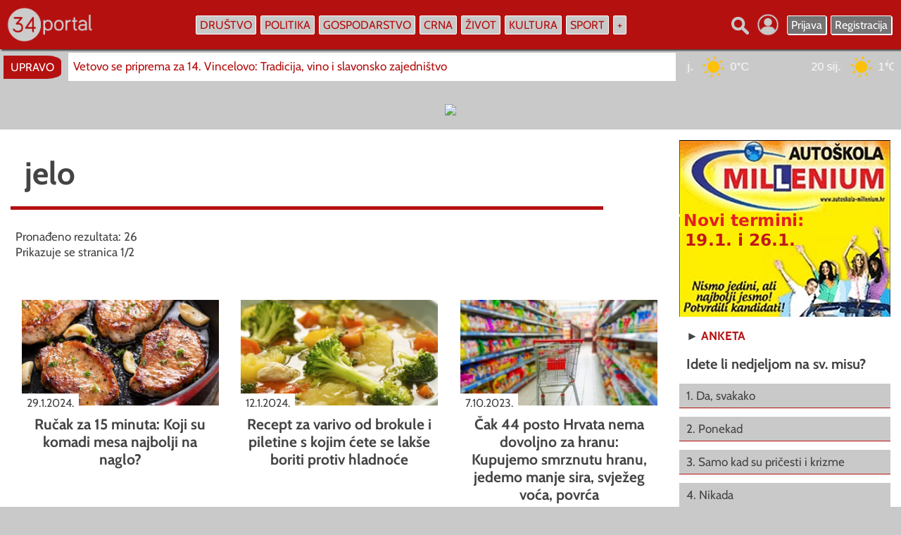

--- FILE ---
content_type: text/html; charset=UTF-8
request_url: https://www.034portal.hr/tagovi/jelo
body_size: 14831
content:
<!DOCTYPE html>
<html lang="hr" />
<HEAD>
<meta charset="utf-8"/>
<meta http-equiv="Content-Type" content="text/html; charset=utf-8" />
<meta http-equiv="content-language" content="HR-hr" />
<META NAME="Description" CONTENT="Požega - portal Požeško-slavonske županije" />
<link rel="canonical" href="https://www.034portal.hr/../tagovi/jelo" />
<META NAME="Keywords"
CONTENT="034 portal, požega, pozega, Požega, Pozega,  034portal, 034,  požeško-slavonska županija, pleternica, pakrac, lipik, kutjevo, hrvatska, , , " />

<meta http-equiv="Content-Style-Type" content="text/css" />
<meta property="og:type" content="website" />
<meta property="og:title" content="jelo" />
<meta property="og:site_name" content="034 portal" />
<meta property="og:locale" content="hr_HR" />
<meta property="og:description" content="Požega - portal Požeško-slavonske županije" />
<meta property="og:url" content="https://www.034portal.hr/../tagovi/jelo" />
<meta property="og:image" content="https://www.034portal.hr/0.jpg" />
<meta property="og:image:type" content="image/jpeg">
<meta property="og:image:alt" content="jelo" />
<meta property="og:image:width" content="660">
<meta property="og:image:height" content="496">
<meta property="fb:pages" content="187512074622438" />
<meta property="fb:app_id" content="275922802420520" />

<meta name="twitter:card" content="summary_large_image" />
<meta name="twitter:title" content="jelo" />
<meta name="twitter:description" content="Požega - portal Požeško-slavonske županije" />
<meta property="twitter:image" content="https://www.034portal.hr/0.jpg" />



<title>jelo</title>

<link rel="image_src" href="https://www.034portal.hr/0.jpg" />

<meta name="viewport" content="width=device-width, initial-scale=1.0, user-scalable=1" />



<link rel="preload" href="https://www.034portal.hr/static/logo11.webp" as="image" type="image/webp" crossorigin>

<link rel="preload" href="https://www.034portal.hr/fonts/Cabin-Regular.woff2" as="font" type="font/woff2" crossorigin>
<link rel="preload" href="https://www.034portal.hr/fonts/Cabin-Italic.woff2" as="font" type="font/woff2" crossorigin>
<link rel="preload" href="https://www.034portal.hr/fonts/Cabin-Bold.woff2" as="font" type="font/woff2" crossorigin>
<link rel="preload" href="https://www.034portal.hr/fonts/Cabin-BoldItalic.woff2" as="font" type="font/woff2" crossorigin>



<link rel="apple-touch-icon" sizes="57x57" href="apple-icon-57x57.png">
<link rel="apple-touch-icon" sizes="60x60" href="apple-icon-60x60.png">
<link rel="apple-touch-icon" sizes="72x72" href="apple-icon-72x72.png">
<link rel="apple-touch-icon" sizes="76x76" href="apple-icon-76x76.png">
<link rel="apple-touch-icon" sizes="114x114" href="apple-icon-114x114.png">
<link rel="apple-touch-icon" sizes="120x120" href="apple-icon-120x120.png">
<link rel="apple-touch-icon" sizes="144x144" href="apple-icon-144x144.png">
<link rel="apple-touch-icon" sizes="152x152" href="apple-icon-152x152.png">
<link rel="apple-touch-icon" sizes="180x180" href="apple-icon-180x180.png">
<link rel="icon" type="image/png" sizes="192x192"  href="android-icon-192x192.png">
<link rel="icon" type="image/png" sizes="32x32" href="favicon-32x32.png">
<link rel="icon" type="image/png" sizes="96x96" href="favicon-96x96.png">
<link rel="icon" type="image/png" sizes="16x16" href="favicon-16x16.png">
<link rel="manifest" href="manifest.json">
<meta name="msapplication-TileColor" content="#ffffff">
<meta name="msapplication-TileImage" content="ms-icon-144x144.png">
<meta name="theme-color" content="#ffffff">


<style type="text/css">

@font-face {
  font-family: 'Cabin';
  font-style: normal;
  font-weight: 400;
  src: url('https://www.034portal.hr/fonts/Cabin-Regular.woff2') format('woff2');
  font-display: swap;
}

@font-face {
  font-family: 'Cabin';
  font-style: italic;
  font-weight: 400;
  src: url('https://www.034portal.hr/fonts/Cabin-Italic.woff2') format('woff2');
  font-display: swap;
}

@font-face {
  font-family: 'Cabin';
  font-style: normal;
  font-weight: 700;
  src: url('https://www.034portal.hr/fonts/Cabin-Bold.woff2') format('woff2');
  font-display: swap;
}

@font-face {
  font-family: 'Cabin';
  font-style: italic;
  font-weight: 700;
  src: url('https://www.034portal.hr/fonts/Cabin-BoldItalic.woff2') format('woff2');
  font-display: swap;
}

* {
  box-sizing: border-box;
  overflow-wrap: break-word;
}

a { text-decoration: none; }

body { margin: 0; border: none; background: #c9c9c9; font-family: 'Cabin', sans-serif; font-size: 17px; color: #444444; max-width: 100%; overflow-x: hidden; }

.ema { position: absolute; left: -3000px; width: 0; }

.vrh { z-index: 5; position: fixed; left: 0; top: 0; width: 100%; height: auto; display: flex; flex-direction: row; justify-content: center; background: #b51010; -webkit-box-shadow: 2px 2px 2px #444444; box-shadow: 2px 2px 2px #444444; }
.vrh1 { width: 1360px; max-width: 100%; display: flex; flex-direction: row; flex-wrap: nowrap; align-items: center; justify-content: space-between; }
.vrhlogo { margin: 10px 10px; }
.vrhizbornik { display: flex; flex-direction: row; flex-wrap: nowrap; align-items: center; }
.vrhdesno { display: flex; flex-direction: row; flex-wrap: nowrap; align-items: center; margin: 10px 10px; }
.vrhdesno1 { flex-direction: row; flex-wrap: nowrap; align-items: center; display: none; margin: 10px 10px; }

.buton { font-size: 16px; color: #b51010; background: #c9c9c9; border: 1px solid #ffffff; padding: 3px 5px; -webkit-border-radius: 2px; border-radius: 2px; margin: 3px 3px; transition: 2s; -webkit-transition: 2s;
    -moz-transition: 2s;
    -o-transition: 2s; }
.buton:hover, .buton:focus { background: #b51010; color: #ffffff; -webkit-box-shadow: 2px 2px #ffffff; box-shadow: 2px 2px #ffffff; transition: 2s; -webkit-transition: 2s;
    -moz-transition: 2s;
    -o-transition: 2s; }

.buton23 { font-size: 16px; color: #ffffff; background: #757373; border: 1px solid #ffffff; padding: 3px 5px; -webkit-border-radius: 2px; border-radius: 2px; margin: 3px 3px; -webkit-box-shadow: 1px 1px #ffffff; box-shadow: 1px 1px #ffffff; transition: 2s; -webkit-transition: 2s;
    -moz-transition: 2s;
    -o-transition: 2s; }
.buton23:hover, .buton23:focus { background: #ffffff; color: #757373; -webkit-box-shadow: 2px 2px #ffffff; box-shadow: 2px 2px #ffffff; transition: 2s; -webkit-transition: 2s;
    -moz-transition: 2s;
    -o-transition: 2s; }

  .buton33 { font-size: 16px; color: #b51010; background: #c9c9c9; border: 1px solid #b51010; padding: 3px 5px; -webkit-border-radius: 2px; border-radius: 2px; margin: 3px 3px; transition: 2s; -webkit-transition: 2s;
    -moz-transition: 2s;
    -o-transition: 2s; }
.buton33:hover, .buton33:focus { background: #b51010; color: #ffffff; -webkit-box-shadow: 2px 2px #b51010; box-shadow: 2px 2px #b51010; transition: 2s; -webkit-transition: 2s;
    -moz-transition: 2s;
    -o-transition: 2s; }

.dropdown2 { position: relative; }
.dropdown4 { position: absolute; right: 0; top: 35px; background: #b51010; width: 170px; padding: 10px 10px; display: none; transition: 2s; -webkit-transition: 2s;
    -moz-transition: 2s;
    -o-transition: 2s; }
.dropdown2:hover .dropdown4, .dropdown2:focus .dropdown4 { display: block; transition: 2s; -webkit-transition: 2s;
    -moz-transition: 2s;
    -o-transition: 2s; }

.izbornik2 { display: none; }
.izbornik1 { display: block; }

.zaracu { display: block; }
.zamoba { display: none; }

.swiper1 {
  width: 100%;
  height: 100%;
}

.swiper2 { width: 100%; height: 100%; }
.swiper-button-prev {
    color: #b51010; 
}

.swiper-button-next {
    color: #b51010; 
}

iframe { max-width: 100%; }
blockquote { max-width: 100%; }
.btekst img { max-width: 100%; }

.fotkagalerija { width: 100%; max-width: 100%; height: 100%; max-height: 100%; overflow: hidden; background-repeat: no-repeat; background-size: 100% auto; background-position-x: 50%; background-position-y: 50%; background-position: center center; }

.togg { 
z-index: 6;
width: auto;
max-width: 90%;
display: none;
 }

.togglebar {
 padding: 2px 3px;
 margin: 10px 10px;
 background: transparent;
  display: inline-block;
  cursor: pointer;
}

.bar1, .bar2, .bar3 {
  width: 32px;
  height: 4.2px;
  background-color: #c9c9c9;
  margin: 3.6px 0;
  transition: 0.4s;
}

.change .bar1 {
  -webkit-transform: rotate(-45deg) translate(-5.4px, 3.6px);
  transform: rotate(-45deg) translate(-5.4px, 3.6px);
}

.change .bar2 {opacity: 0;}

.change .bar3 {
  -webkit-transform: rotate(45deg) translate(-4.8px, -4.8px);
  transform: rotate(45deg) translate(-4.8px, -4.8px);
}


.pozadina { background: #444444; transition: 2s; -webkit-transition: 2s;
    -moz-transition: 2s;
    -o-transition: 2s; }
.pozadina:hover, .pozadina:focus { background: #b51010; transition: 2s; -webkit-transition: 2s;
    -moz-transition: 2s;
    -o-transition: 2s; }

.skriveno { position: fixed; right: 0; top: 50px; width: auto; min-width: 280px; max-width: 95%; height: auto; display: none; padding: 7px 15px; background: #b51010; }
.skrivenoo { display: flex; width: 100%; flex-wrap: nowrap; flex-direction: column; align-items: stretch; max-height: 70vh; overflow-y: auto; }

.glavni { position: absolute; left: 0; top: 70px; width: 100%; display: flex; flex-direction: column; flex-wrap: nowrap; align-items: center;  }

.popup { position: fixed; z-index: 300;
    top: 50%;
    left: 50%;
    -webkit-transform: translate(-50%, -50%);
    transform: translate(-50%, -50%);
  width: 900px;
  max-width: 100%;
  height: auto;
  max-height: 100%;
  margin-right: -50%;
  background: #ffffff;
  border: 2px solid #444444;
  -webkit-border-radius: 3px;
  border-radius: 3px; 
  opacity: 1;
   }

   .popup2 { position: fixed; z-index: 300;
    top: 50%;
    left: 50%;
    -webkit-transform: translate(-50%, -50%);
    transform: translate(-50%, -50%);
  width: 560px;
  max-width: 100%;
  height: auto;
max-height: 100%;
  margin-right: -50%;
  background: #ffffff;
  padding: 50px 50px;
  -webkit-border-radius: 3px;
  border-radius: 3px; 
  opacity: 1;
   }

   .marginepopup { margin: 30px 0; }

#najnovijeskripta { flex-direction: row; width: 1360px; max-width: 100%; align-items: center; flex-wrap: nowrap; display: none; overflow-x: hidden; }
.najnovije1 { font-size: 16px; vertical-align: middle; padding: 7px 10px; -webkit-border-top-right-radius: 25%; border-top-right-radius: 25%; -webkit-border-bottom-right-radius: 25%; border-bottom-right-radius: 25%; background: #b51010; color: #ffffff; margin: auto 5px; }
.najnovije2 { flex: 1; margin: 5px 5px; max-height: 40px; overflow-y: hidden; }
.najnovije3 { width: 100%; color: #b51010; background: #ffffff; padding: 9px 7px; text-align: start; white-space: nowrap; max-width: 100%; overflow-x: hidden; transition: 2s; -webkit-transition: 2s;
    -moz-transition: 2s;
    -o-transition: 2s; }
.najnovije3:hover, .najnovije3:focus { color: #444444; transition: 2s; -webkit-transition: 2s;
    -moz-transition: 2s;
    -o-transition: 2s; }

.najnovije4 { width: 500px; margin: 5px 10px; }
.najnovije5 { flex: 1; display: flex; flex-direction: row; flex-wrap: nowrap; }

.googadsdesk { display: flex; flex-direction: row; justify-content: center; width: 1360px; max-width: 100%; overflow: hidden; }
.googadsmob { flex-direction: row; justify-content: center; max-width: 100%; overflow: hidden; display: none; }

.naslovnaglavna { width: 1360px; max-width: 100%; margin: 10px 0; background: #ffffff; padding: 10px 10px; display: flex; flex-direction: row; flex-wrap: nowrap; justify-content: space-between; align-items: stretch; }

.naslovnalijevo { width: 1020px; max-width: 100%; display: flex; flex-direction: row; flex-wrap: nowrap; align-items: stretch; }
.naslovnalijevo1 { flex: 1; margin: 0 10px 0 0; padding: 5px 5px; display: flex; flex-direction: column; flex-wrap: nowrap; align-items: stretch; justify-content: space-between; background: #444444; }
.naslovnalijevokub { width: 100%; display: flex; flex-direction: column; flex-wrap: nowrap; padding: 7px 7px; background: #444444; color: #c9c9c9; margin: 10px 0; transition: 2s; -webkit-transition: 2s;
    -moz-transition: 2s;
    -o-transition: 2s; }
.naslovnalijevokub:hover, .naslovnalijevokub:focus { color: #b51010; background: #c9c9c9; transition: 2s; -webkit-transition: 2s;
    -moz-transition: 2s;
    -o-transition: 2s; }

.naslovnalijevokub1 { width: 100%; display: flex; flex-direction: row; flex-wrap: nowrap; padding: 4px 4px; background: #444444; color: #c9c9c9; margin: 5px 0; transition: 2s; -webkit-transition: 2s;
    -moz-transition: 2s;
    -o-transition: 2s; }
.naslovnalijevokub1:hover, .naslovnalijevokub1:focus { color: #b51010; background: #c9c9c9; transition: 2s; -webkit-transition: 2s;
    -moz-transition: 2s;
    -o-transition: 2s; }

.naslovnalijevo2 { width: 750px; max-width: 100%; display: flex; flex-direction: column; flex-wrap: nowrap; align-items: stretch; }
.naslovnalijevo3 { width: 100%; max-width: 100%; height: 400px; max-height: 400px; overflow: hidden; }
.naslovnalijevo4 { position: relative; width: 100%; height: 100%; max-width: 100%; max-height: 100%; overflow: hidden; background-repeat: no-repeat; background-size: 100% auto; background-position-x: 50%; background-position-y: 50%; background-position: center center; }
.naslovnalijevo44 { position: absolute; left: 0; top: 0; width: 100%; height: 100%; }
.naslovnalijevo5 { position: absolute; left: 0; top: 0; width: 100%; height: 100%; display: flex; flex-direction: column; flex-wrap: nowrap; }
.naslovnalijevo6 { width: 100%; height: auto; padding: 15px 15px; text-align: center; font-size: 42px; font-weight: bold; 
  background: #b51010; /* For browsers that do not support gradients */
  background: -webkit-linear-gradient(top,transparent,rgba(181,16,16, 1)); /*Safari 5.1-6*/
  background: -o-linear-gradient(bottom,rgba(181,16,16, 1),transparent); /*Opera 11.1-12*/
  background: -moz-linear-gradient(bottom,rgba(181,16,16, 1),transparent); /*Fx 3.6-15*/
  background: linear-gradient(to bottom,transparent,rgba(181,16,16, 1)); /*Standard*/
  color: #ffffff; -webkit-text-shadow: 2px 2px #444444; text-shadow: 2px 2px #444444;
 transition: 2s;
-webkit-transition: 2s;
-moz-transition: 2s;
-o-transition: 2s;
   }

.naslovnalijevo5:hover .naslovnalijevo6, .naslovnalijevo5:focus .naslovnalijevo6 { background: #ffffff; color: #444444; -webkit-text-shadow: none; text-shadow: none;  transition: 2s;
-webkit-transition: 2s;
-moz-transition: 2s;
-o-transition: 2s; }

.naslovnalijevoslova { font-weight: bold; font-size: 16px; padding: 4px 4px; }

.udarznakic { position: absolute; z-index: 1; right: 15px; top: 15px; }
.udarznakic img { width: auto; height: auto; max-width: 90%; opacity: 0.85; }
 .image10 { 
   position: relative; 
   width: 100%; /* for IE 6 */
}
.naslovnalijevo5:hover .udarznakic img, .naslovnalijevo5:focus .udarznakic img, .image10:hover .udarznakic img, .image10:focus .udarznakic img { opacity: 1; }


.naslovnalijevo7 { width: 100%; display: flex; flex-direction: row; flex-wrap: wrap; align-items: flex-start; }
.naslovnalijevo8 { width: 375px; max-width: 100%; display: flex; flex-direction: row; flex-wrap: nowrap; align-items: center; justify-content: flex-start; margin: 5px 0; color: #444444; transition: 2s;
-webkit-transition: 2s;
-moz-transition: 2s;
-o-transition: 2s; }
.naslovnalijevo8:hover, .naslovnalijevo8:focus { color: #b51010; transition: 2s;
-webkit-transition: 2s;
-moz-transition: 2s;
-o-transition: 2s; }

.naslovnabanner { flex: 1; }

.naslovnalijevo9 { width: 100%; flex-direction: row; flex-wrap: wrap; justify-content: space-around; align-items: flex-start; display: none; margin: 10px 0; }
.naslovnalijevo10 { width: 500px; max-width: 100%; display: flex; flex-direction: row; flex-wrap: nowrap; align-items: center; margin: 10px auto; }

.naslovnadesno { width: 300px; max-width: 100%; margin: 0 0 0 10px; display: flex; flex-direction: column; flex-wrap: nowrap; align-items: stretch; }

.mala3 { color: #444444; font-weight: bold; }
.mala3 a { text-decoration: none; color: #b51010; transition: 2s;
-webkit-transition: 2s;
-moz-transition: 2s;
-o-transition: 2s; }
.mala3 a:hover, .mala3 a:focus { color: #b51010; text-decoration: underline; text-decoration-color: #444444; text-decoration-thickness: 1px; transition: 2s;
-webkit-transition: 2s;
-moz-transition: 2s;
-o-transition: 2s;  }

.bojaslova { color: #444444; transition: 2s;
-webkit-transition: 2s;
-moz-transition: 2s;
-o-transition: 2s;  }
.bojaslova:hover, .bojaslova:focus { color: #b51010; transition: 2s;
-webkit-transition: 2s;
-moz-transition: 2s;
-o-transition: 2s;  }

.bojaslova1 { color: #c9c9c9; transition: 2s;
-webkit-transition: 2s;
-moz-transition: 2s;
-o-transition: 2s;  }
.bojaslova1:hover, .bojaslova1:focus { color: #ffffff; transition: 2s;
-webkit-transition: 2s;
-moz-transition: 2s;
-o-transition: 2s;  }

.imaspricu { width: 450px; max-width: 100%; text-align: center; padding: 5px 7px; cursor: pointer; }
.imaspricu1 { width: 450px; max-width: 100%; display: none; }
.imaspricu2 { width: 100%; display: flex; flex-direction: column; flex-wrap: nowrap; align-items: stretch; margin: 10px 0; padding: 7px 7px; }

.grecaptcha-badge { opacity: 0; }

input[type="text"], input[type="password"]
{ -webkit-appearance: none;
   -moz-appearance: none;
   appearance: none;
  border: none;
  outline: none;
  width: 100%; text-align: start; border: 1px solid #c9c9c9; font-family: 'Cabin', sans-serif; font-size: 20px; color: #444444; background: #ffffff; padding: 10px 13px; -webkit-border-radius: 3px; border-radius: 3px; transition: 2s;
-webkit-transition: 2s;
-moz-transition: 2s;
-o-transition: 2s;
}

input[type="text"]:hover, input[type="text"]:focus, input[type="password"]:hover, input[type="password"]:focus 
{ border: 1px solid #444444; background: #eeeeee; transition: 2s;
-webkit-transition: 2s;
-moz-transition: 2s;
-o-transition: 2s; }

input[type="submit"] {
  -webkit-appearance: none;
   -moz-appearance: none;
   appearance: none;
   outline: none;
border: none; 

}


.submit { text-align: center; background: #444444; font-family: 'Cabin', sans-serif; font-size: 20px; font-weight: bold; color: #ffffff; padding: 10px 13px; -webkit-border-radius: 3px; border-radius: 3px; cursor: pointer; transition: 2s;
-webkit-transition: 2s;
-moz-transition: 2s;
-o-transition: 2s;  }
.submit:hover, .submit:focus { background: #b51010; transition: 2s;
-webkit-transition: 2s;
-moz-transition: 2s;
-o-transition: 2s;  }

select { -webkit-appearance: none;
   -moz-appearance: none;
   appearance: none;
   outline: none;
border: none;
background: #c9c9c9;
font-family: 'Cabin', sans-serif; font-size: 20px; color: #b51010;
padding: 10px 13px;
border: 1px solid #444444;
-webkit-border-bottom-right-radius: 3px;
border-bottom-right-radius: 3px;
-webkit-border-bottom-left-radius: 3px;
border-bottom-left-radius: 3px;
transition: 2s;
-webkit-transition: 2s;
-moz-transition: 2s;
-o-transition: 2s;
 }

select:hover, .select:focus { background: #ffffff; transition: 2s;
-webkit-transition: 2s;
-moz-transition: 2s;
-o-transition: 2s; }

input[type="button"], input[type="button"]:before { -webkit-appearance: none;
   -moz-appearance: none;
   appearance: none; outline: 0; content: "Izaberi s računala"; border: 1px solid #444444; background: #c9c9c9; border-radius: 4px; -webkit-border-radius: 4px;
  padding: 10px 13px; font-family: 'Cabin', sans-serif; color: #b51010; font-size: 20px; font-weight: bold; transition: 2s; -webkit-transition: 2s;
    -moz-transition: 2s;
    -o-transition: 2s; }
input[type="button"]:hover, input[type="button"]:focus { outline: none; background: #ffffff; color: #757373; border: 1px solid #757373; transition: 2s; -webkit-transition: 2s;
    -moz-transition: 2s;
    -o-transition: 2s; }
input[type="button"]:after { content: "Izabrano"; background: #b51010; color: #c9c9c9; }


.nijezadesktop { width: 100%; flex-direction: row; justify-content: center; display: none; }
 
.fotonalaz { width: 300px; margin: 10px 0; }

.bannerdeskdesno { width: 300px; display: flex; flex-direction: row; justify-content: center; }
.marginedesno, .marginedesno3 { margin: 10px 0; }

.fotovideo { width: 1360px; max-width: 100%; flex-direction: row; flex-wrap: nowrap; justify-content: space-between; background: #444444; padding: 10px 10px; margin: 20px 0; }
.fotovideo1 { width: 100%; display: flex; flex-direction: column; flex-wrap: nowrap; align-items: stretch; }
.fotovideo2 { width: 100%; text-align: start; padding: 7px 10px; color: #ffffff; font-weight: bold; }
.fotovideo2 a { text-decoration: none; color: #c9c9c9; transition: 2s;
-webkit-transition: 2s;
-moz-transition: 2s;
-o-transition: 2s; }

.fotovideo2 a:hover, .fotovideo2 a:focus { color: #ffffff; text-decoration: underline; text-decoration-color: #b51010; transition: 2s;
-webkit-transition: 2s;
-moz-transition: 2s;
-o-transition: 2s; }

.fotovideo3 { width: 100%; height: 240px; max-height: 240px; overflow: hidden; }

.flickity-enabled {
  position: relative;
}

.flickity-enabled:focus { outline: none; }

.flickity-viewport {
  overflow: hidden;
  position: relative;
  height: 240px;
}

.flickity-slider {
  position: absolute;
  width: 100%;
  height: 240px;
}

/* draggable */

.flickity-enabled.is-draggable {
  -webkit-tap-highlight-color: transparent;
          tap-highlight-color: transparent;
  -webkit-user-select: none;
     -moz-user-select: none;
      -ms-user-select: none;
          user-select: none;
}

.flickity-enabled.is-draggable .flickity-viewport {
  cursor: move;
  cursor: -webkit-grab;
  cursor: grab;
}

.flickity-enabled.is-draggable .flickity-viewport.is-pointer-down {
  cursor: -webkit-grabbing;
  cursor: grabbing;
}

/* ---- previous/next buttons ---- */

.flickity-prev-next-button {
  position: absolute;
  top: 50%;
  width: 44px;
  height: 44px;
  border: none;
  border-radius: 50%;
  background: white;
  background: hsla(0, 0%, 100%, 0.75);
  cursor: pointer;
  /* vertically center */
  -webkit-transform: translateY(-50%);
      -ms-transform: translateY(-50%);
          transform: translateY(-50%);
}

.flickity-prev-next-button:hover { background: white; }

.flickity-prev-next-button:focus {
  outline: none;
  box-shadow: 0 0 0 5px #09F;
}

.flickity-prev-next-button:active {
  filter: alpha(opacity=60); /* IE8 */
  opacity: 0.6;
}

.flickity-prev-next-button.previous { left: 10px; }
.flickity-prev-next-button.next { right: 10px; }
/* right to left */
.flickity-rtl .flickity-prev-next-button.previous {
  left: auto;
  right: 10px;
}
.flickity-rtl .flickity-prev-next-button.next {
  right: auto;
  left: 10px;
}

.flickity-prev-next-button:disabled {
  filter: alpha(opacity=30); /* IE8 */
  opacity: 0.3;
  cursor: auto;
}

.flickity-prev-next-button svg {
  position: absolute;
  left: 20%;
  top: 20%;
  width: 60%;
  height: 60%;
}

.flickity-prev-next-button .arrow {
  fill: #333;
}

/* color & size if no SVG - IE8 and Android 2.3 */
.flickity-prev-next-button.no-svg {
  color: #333;
  font-size: 26px;
}

/* ---- page dots ---- */

.flickity-page-dots {
  position: absolute;
  width: 100%;
  bottom: -25px;
  padding: 0;
  margin: 0;
  list-style: none;
  text-align: center;
  line-height: 1;
}

.flickity-rtl .flickity-page-dots { direction: rtl; }

.flickity-page-dots .dot {
  display: inline-block;
  width: 10px;
  height: 10px;
  margin: 0 8px;
  background: #333;
  border-radius: 50%;
  filter: alpha(opacity=25); /* IE8 */
  opacity: 0.25;
  cursor: pointer;
}

.flickity-page-dots .dot.is-selected {
  filter: alpha(opacity=100); /* IE8 */
  opacity: 1;
}

.galerija { background: #444444; color: #c9c9c9; transition: 2s;
-webkit-transition: 2s;
-moz-transition: 2s;
-o-transition: 2s; }

.galerija img { opacity: 0.85; transition: 2s;
-webkit-transition: 2s;
-moz-transition: 2s;
-o-transition: 2s; }

.galerija:hover, .galerija:focus { background: #ffffff; color: #b51010; transition: 2s;
-webkit-transition: 2s;
-moz-transition: 2s;
-o-transition: 2s; }

.galerija:hover .galerija img, .galerija:focus .galerija img { opacity: 1; transition: 2s;
-webkit-transition: 2s;
-moz-transition: 2s;
-o-transition: 2s; }

.marginedesno2 { margin: 0 0 0 10px; }
.videozadesk { width: 100%; }
.videozamob { width: 100%; display: none; }
.velikemargine { margin: 80px 0; }

.medjunaslov { color: #b51010; font-weight: bold; font-size: 22px; }

.rubrike { width: 1360px; max-width: 100%; display: flex; flex-direction: row; flex-wrap: wrap; justify-content: space-around; }
.rubrike1, .rubrike11 { padding: 10px 10px; display: flex; flex-direction: row; flex-wrap: wrap; margin: 20px auto; }
.rubrike1 { background: #ffffff; }
.rubrike11 { background: #444444; }
.rubrike2 { width: 300px; max-width: 100%; display: flex; flex-direction: column; flex-wrap: nowrap; align-items: stretch; }
.marginemale { margin: 0 0 0 10px; }
.video { width: 340px; }

.vremeplov { width: 100%; display: flex; flex-direction: row; flex-wrap: wrap; justify-content: space-between; background: #ffffff; margin: 0 0; padding: 10px 10px; }
.vremeplov1 { width: 320px; flex-direction: column; flex-wrap: nowrap; align-items: stretch; margin: 10px auto; }
.vremeimg { max-height: 160px; overflow: hidden; }
.vremeplov2 { font-size: 20px; }
.vremeplov3 { display: flex; }
.vremeplovnaslov { width: 260px; }
.sitna { font-size: 16px; text-align: center; margin: 10px 10px; font-weight: bold; color: #444444; }
.sitna a { text-decoration: none; color: #757373; transition: 2s;
-webkit-transition: 2s;
-moz-transition: 2s;
-o-transition: 2s; }
.sitna a:hover, .sitna a:focus { text-decoration: none; color: #b51010; transition: 2s;
-webkit-transition: 2s;
-moz-transition: 2s;
-o-transition: 2s; }

.anketaodg { width: 100%; text-align: start; padding: 7px 10px; margin: 1px 0; background: #c9c9c9; color: #444444; font-size: 17px; border-bottom: 1px solid #b51010; transition: 2s;
-webkit-transition: 2s;
-moz-transition: 2s;
-o-transition: 2s; }

.anketaodg:hover, .anketaodg:focus { background: #b51010; color: #ffffff; transition: 2s;
-webkit-transition: 2s;
-moz-transition: 2s;
-o-transition: 2s; }

.clank { width: 100%; text-align: start; padding: 7px 10px; background: #757373; color: #ffffff; font-size: 17px; border-bottom: 1px solid #c9c9c9; transition: 2s;
-webkit-transition: 2s;
-moz-transition: 2s;
-o-transition: 2s; }

.clank:hover, .clank:focus { background: #b51010; color: #ffffff; border-bottom: 1px solid #b51010; transition: 2s;
-webkit-transition: 2s;
-moz-transition: 2s;
-o-transition: 2s; }

.clanakglavna { width: 1360px; max-width: 100%; display: flex; flex-direction: row; flex-wrap: nowrap; background: #ffffff; padding: 15px 15px; }
.clanakglavna1 { flex: 1; display: flex; flex-direction: column; flex-wrap: nowrap; align-items: stretch; }
h1 { font-size: 45px; font-weight: bold; text-align: center; padding: 20px 20px; margin: 0 0; color: #444444; }
.clanakglavna2 { width: 100%; display: flex; flex-direction: column; flex-wrap: nowrap; align-items: stretch; }
.clanakglavna3 { width: 100%; display: flex; flex-direction: row; flex-wrap: nowrap; }
.clanakglavna4 { width: 270px; display: flex; flex-direction: column; flex-wrap: nowrap; align-items: stretch; margin: 0 15px 0 0; }
.clanakglavna5 { flex: 1; display: flex; flex-direction: column; flex-wrap: nowrap; align-items: stretch; }
.btekst { color: #444444; text-align: start; line-height: 130%; margin: 7px 7px; }
.btekst a { color: #444444; text-decoration: underline; text-decoration-color: #b51010; transition: 2s;
-webkit-transition: 2s;
-moz-transition: 2s;
-o-transition: 2s; }
.btekst a:hover, .btekst a:focus { color: #b51010; text-decoration: none; transition: 2s;
-webkit-transition: 2s;
-moz-transition: 2s;
-o-transition: 2s; }
.clanakdesno { width: 300px; display: flex; flex-direction: column; flex-wrap: nowrap; align-items: stretch; margin: 0 0 0 15px; }

.clanakrezerva { width: 100%; flex-direction: row; flex-wrap: wrap; justify-content: space-around; display: none; }
.clanakrezerva1 { width: 420px; margin: 20px 10px; display: flex; flex-direction: column; flex-wrap: nowrap; align-items: stretch; padding: 6px 6px; background: #444444; }
.clanakautori { display: none; }
.clanakrubrika { margin: 7px 10px; text-align: start; color: #c9c9c9; font-weight: bold; font-size: 16px; }
.clanakrubrika a { color: #c9c9c9; text-decoration: none; }
.clanakrubrika a:hover, .clanakrubrika a:focus { color: #b51010; text-decoration: none; }
.clanakfotka { width: 100%; height: auto; }

.lijevotekst { font-size: 16px; color: #c9c9c9; text-align: start; margin: 5px 7px; line-height: 140%; }
.lijevotekst a { text-decoration: none; color: #ffffff; transition: 2s;
-webkit-transition: 2s;
-moz-transition: 2s;
-o-transition: 2s; }
.lijevotekst a:hover, .lijevotekst a:focus { text-decoration: underline; text-decoration-color: #b51010; transition: 2s;
-webkit-transition: 2s;
-moz-transition: 2s;
-o-transition: 2s; }

.galfoto { z-index: 1; position: relative; background: #444444; margin: 10px 5px; padding: 4px 4px; border-radius: 3px; -webkit-border-radius: 3px; margin: 15px 15px; transition: 2s; -webkit-transition: 2s; -moz-transition: 2s; height: 128px; max-height: 128px; overflow: hidden; }

.galfoto:hover, .galfoto:focus { background: #ffffff; transition: 2s; -webkit-transition: 2s; -moz-transition: 2s; }

.galfoto img { height: 100%; border-radius: 3px; -webkit-border-radius: 3px; opacity: 0.7; transition: 2s; -webkit-transition: 2s; -moz-transition: 2s;  }

  .galfoto:hover img, .galfoto:focus img { height: 130%; opacity: 1; transition: 2s; -webkit-transition: 2s; -moz-transition: 2s; }


.ocjene { display: flex; flex-direction: row; justify-content: center; align-items: center; align-content: center; width: 40px; height: 40px; margin: 0 3px; background: #c9c9c9; border: 1px solid #b51010; color: #b51010; text-align: center; font-size: 24px; font-weight: bold; -webkit-border-radius: 3px; border-radius: 3px; transition: 2s; -webkit-transition: 2s;
    -moz-transition: 2s;
    -o-transition: 2s; }

.ocjene:hover, .ocjene:focus { background: #b51010; color: #ffffff; transition: 2s; -webkit-transition: 2s;
    -moz-transition: 2s;
    -o-transition: 2s; }

.zatvori { cursor: pointer; color: #b51010; font-size: 16px; padding: 7px 10px; text-decoration: underline; text-decoration-color: #444444; text-decoration-thickness: 2px; transition: 2s; -webkit-transition: 2s;
    -moz-transition: 2s;
    -o-transition: 2s; }
    .zatvori:hover, .zatvori:focus { text-decoration: none; font-weight: bold; color: #444444; transition: 2s; -webkit-transition: 2s;
    -moz-transition: 2s;
    -o-transition: 2s; }

.vidimkomentare { display: none; }
.marginedesno4 { margin: 0 0; }

.adminglavni { width: 1360px; max-width: 100%; display: flex; flex-direction: row; flex-wrap: nowrap; margin: 20px 0; padding: 15px 15px; background: #ffffff; }
.adminlijevo { width: 270px; background: #b51010; padding: 15px 15px; display: flex; flex-direction: column; flex-wrap: nowrap; align-items: stretch; margin: 0 15px 0 0; }
.adminizbornik { width: 100%; display: flex; flex-direction: row; flex-wrap: nowrap; justify-content: flex-start; align-items: center; }
.adminizbornik1 { width: 25px; height: 25px; -webkit-border-radius: 50%; border-radius: 50%; background: #b51010; margin: auto 5px auto 5px; }
.adminizbornik2 { flex: 1; text-align: start; padding: 5px 5px; font-size: 18px; color: #c9c9c9; font-weight: bold; }
.adminizbornik:hover .adminizbornik1, .adminizbornik:focus .adminizbornik1 { background: #ffffff;  }
.adminizbornik:hover .adminizbornik2, .adminizbornik:focus .adminizbornik2 { color: #ffffff; transition: 2s; -webkit-transition: 2s;
    -moz-transition: 2s;
    -o-transition: 2s; }

.adminglavni1 { flex: 1; display: flex; flex-direction: row; flex-wrap: nowrap; justify-content: space-around; }
.adminglavni2 { flex: 1; display: flex; flex-direction: column; flex-wrap: nowrap; align-items: center; }
.adminglavni3 { width: 300px; display: flex; flex-direction: column; flex-wrap: nowrap; align-items: stretch; margin: 0 0 0 15px; padding: 10px 10px; }
.margineadmin { margin: 15px 15px; }


@media only screen and (max-width: 1320px) {
  .vremeplov { justify-content: space-around; }
  .vremeplov1 { width: 300px; }
  .vremeimg { max-height: 150px; }
}
@media only screen and (max-width: 1300px) {
  }
@media only screen and (max-width: 1280px) {
  .naslovnalijevoslova { font-size: 15px; font-weight: normal; padding: 3px 3px; }
  .naslovnalijevo1 { justify-content: flex-start; }
  .rubrike2 { width: 275px; }
  }

 
@media only screen and (max-width: 1255px) {
  .vremeplov1 { width: 280px; }
  .vremeimg { max-height: 140px; }
    .clanakglavna { padding: 10px 10px; }
  .clanakglavna4 { width: 250px; margin: 0 10px 0 0; }
  .clanakdesno { margin: 0 0 0 10px; }
  .velikemargine { margin: 50px 0; }
  .naslovnalijevo1 { display: none; }
  .naslovnalijevo9 { display: flex; }
  .naslovnaglavna { justify-content: space-around; }
    .clanakglavna { justify-content: space-around; }
.naslovnalijevo2 { width: 850px; }
.naslovnalijevo8 { width: 425px; }
.clanakrezerva { display: flex; }
.clanakautori { display: flex; }
}

@media only screen and (max-width: 1190px) {
  
  h1 { font-size: 42px; }
  .marginepopup { margin: 20px 0; }
  .naslovnalijevo2 { width: 790px; }
.naslovnalijevo8 { width: 395px; }
}

@media only screen and (max-width: 1180px) {
  .rubrike2 { width: 250px; }
  .adminglavni1 { flex-direction: column; align-items: stretch; justify-content: flex-start; }
  .adminglavni2 { flex: 0; width: 100%; }
  .adminglavni3 { width: 100%; flex-direction: row; flex-wrap: wrap; justify-content: space-around; margin: 20px 0 0 0; padding: 0 0; }
}

@media only screen and (max-width: 1160px) {
.vremeplov1 { width: 260px; }
.vremeimg { max-height: 130px; }
}

@media only screen and (max-width: 1130px) {
   .naslovnalijevo2 { width: 760px; }
.naslovnalijevo8 { width: 380px; }
}

@media only screen and (max-width: 1110px) {
.naslovnalijevo2 { width: 750px; }
.naslovnalijevo8 { width: 375px; }
}

@media only screen and (max-width: 1090px) {
.naslovnalijevo2 { width: 720px; }
  .naslovnalijevo8 { width: 360px; }
  .naslovnalijevo6 { font-size: 39px; }
   }
@media only screen and (max-width: 1080px) {
  .rubrike2 { width: 225px; }
  .vremeplov1 { width: 240px; }
  .vremeimg { max-height: 120px; }
  .vremeplov2 { font-size: 19px; }
  h1 { font-size: 39px; }
  .galfoto { height: auto; max-height: none; width: 340px; margin: 15px auto; }
  .galfoto img { opacity: 1; height: auto; max-height: none; width: 100%; }
  .galfoto:hover img, .galfoto:focus img { height: auto; }
}



@media only screen and (max-width: 1070px) {
  .izbornik1 { display: none; }
  .izbornik2 { display: block; }

}

@media only screen and (max-width: 1065px) {
.naslovnalijevo2 { width: 680px; }
  .naslovnalijevo8 { width: 340px; }
  .naslovnalijevo6 { font-size: 36px; }
}

@media only screen and (max-width: 1050px) {
  .clanakglavna4 { width: 240px; }
  .margineadmin { margin: 10px 10px; }
  .adminglavni { padding: 10px 10px; }
  .adminlijevo { margin: 0 10px 0 0; }
  .adminglavni3 { margin: 0 0 0 10px; }
}

@media only screen and (max-width: 1010px) {
.naslovnalijevo10 { width: 450px; }
.naslovnalijevo2 { width: 640px; }
  .naslovnalijevo8 { width: 320px; }
  .naslovnalijevo3 { max-height: 350px; }
  .naslovnalijevo6 { font-size: 33px; padding: 10px 10px; }
  .rubrike2 { width: 440px; }
  .clanakglavna4 { width: 230px; }
  h1 { font-size: 37px; }
}

@media only screen and (max-width: 1000px) {
.najnovije4 { width: 400px; }
.vremeplov1 { width: 220px; }
.vremeimg { max-height: 110px; }
  .naslovnalijevo2 { width: 600px; }
  .naslovnalijevo8 { width: 300px; }
   .naslovnalijevo3 { max-height: 320px; }
   .naslovnalijevo6 { font-size: 30px; }
}

@media only screen and (max-width: 960px) {
.rubrike2 { width: 360px; }
.clanakglavna4 { display: none; }
h1 { font-size: 34px; padding: 15px 15px; }
}
@media only screen and (max-width: 950px) {
.naslovnaglavna { width: 770px; flex-wrap: wrap; justify-content: center; align-items: flex-start; }
.naslovnalijevo2 { width: 750px; }
.naslovnalijevo8 { width: 375px; }
.naslovnalijevo3 { max-height: 400px; }
.naslovnadesno { width: 100%; flex-direction: row; flex-wrap: wrap; justify-content: space-around; align-items: flex-start; margin: 20px 0 20px 0; }
.bannerdeskdesno { display: none; }
.nijezadesktop { display: flex; }
.naslovnabanner { flex: 0; height: auto; }
.naslovnalijevo6 { font-size: 42px; padding: 15px 15px; }
.marginedesno { margin: 0 auto; }
.fotonalaz { margin: 0 auto; }
}

@media only screen and (max-width: 920px) {
  .vremeplov1 { width: 200px; }
  .vremeimg { max-height: 100px; }
.vremeplov2 { font-size: 18px; }
.naslovnalijevo10 { width: 400px; }
}

@media only screen and (max-width: 885px) {
.clanakrezerva1 { width: 400px; margin: 20px 5px; }
}

@media only screen and (max-width: 870px) {
  .vrhizbornik { display: none; }
  .togg { display: block; }
  .adminlijevo { display: none; }
  .adminglavni1 { flex: 0; width: 100%; align-items: stretch; }
  .adminglavni2 { width: 100%; }
  .fotovideo { flex-direction: column; justify-content: flex-start; align-items: center; }
  .fotovideo1 { flex: 0; width: 100%; }
  .video { width: 100%; }
  .videozadesk { display: none; }
  .videozamob { display: block; }
}

@media only screen and (max-width: 840px) {
.vremeplov1 { width: 260px; }
.vremeimg { max-height: 130px; }
.vremeplov2 { font-size: 19px; }
.vremeplov3 { display: none; }
.clanakrezerva1 { width: 360px; }
 .popup2 { padding: 30px 50px; }
}

@media only screen and (max-width: 820px) {
  .vremeplov1 { width: 240px; }
  .vremeimg { max-height: 120px; }
  .naslovnalijevo10 { width: 340px; } 
}

@media only screen and (max-width: 785px) {
  .naslovnalijevo7 { justify-content: space-between; }
.naslovnalijevo8 { width: 45vw; }
 .googadsdesk { display: none; }
  .googadsmob { display: flex; }
  h1 { font-size: 32px; }
}

@media only screen and (max-width: 770px) {
.rubrike2 { width: 320px; }
.clanakrezerva1 { width: 320px; }
}

@media only screen and (max-width: 760px) {
.najnovije4 { width: 320px; }
.naslovnalijevo6 { font-size: 36px; padding: 10px 10px; }
.vremeplov1 { width: 340px; }
.vremeimg { max-height: 170px; }
.vremeplov2 { font-size: 20px; }
.vremeplov3 { display: flex; }
.popup2 { padding: 20px 50px; }
}
@media only screen and (max-width: 720px) {
.vremeplov1 { width: 320px; }
  .vremeimg { max-height: 160px; }
}

@media only screen and (max-width: 710px) {
  .marginedesno2 { margin: 20px auto 20px auto; }
  .clanakglavna { flex-direction: column; flex-wrap: nowrap; align-items: stretch; justify-content: flex-start; }
  .clanakglavna1 { flex: 0; width: 100%; }
  .clanakdesno { width: 100%; flex-direction: row; flex-wrap: wrap; justify-content: space-around; align-items: flex-start; margin: 10px 0 0 0; }
  .marginedesno3 { margin: 0 7px 0 7px; }
}

@media only screen and (max-width: 700px) {
.naslovnalijevo10 { width: 295px; }
}

@media only screen and (max-width: 690px) {
.naslovnalijevo3 { max-height: 350px; }
.rubrike2 { width: 300px; }
.vremeplovnaslov { width: 220px; }
.clanakrezerva1 { width: 300px; }
.galfoto { width: 320px; }
}

@media only screen and (max-width: 680px) {
.rubrike2 { width: 275px; }
.vremeplov1 { width: 300px; }
.vremeimg { max-height: 150px; }
.margineadmin { margin: 10px 5px; }
h1 { font-size: 30px; }
.galfoto { width: 300px; }
}

@media only screen and (max-width: 660px) {
 .marginedesno { margin: 10px auto 10px auto; }
  .fotonalaz { width: auto; flex: 1; margin: 10px 10px 10px 10px; }
  .zaracu { display: none; }
  .zamoba { display: block; }
}
@media only screen and (max-width: 640px) {
  .najnovije5 { flex: 0; width: 100%; }
  .najnovije4 { display: none; }
  .naslovnalijevo3 { max-height: 320px; }
  .marginemale { margin: 0 0 0 5px; }
 .vremeplov1 { width: 280px; }
 .vremeimg { max-height: 140px; }
 .clanakrezerva1 { width: 270px; }
 .clanakdesno { flex-direction: column; flex-wrap: nowrap; justify-content: flex-start; align-items: center; }
 .marginedesno3 { margin: 20px auto 0 auto; }
 .marginedesno4 { margin: 20px auto 0 auto; }
 .margineadmin { margin: 20px auto; }

}

@media only screen and (max-width: 620px) {
   .naslovnalijevo10 { width: 270px; }
.clanakdesno { flex-direction: column; flex-wrap: nowrap; align-items: center; justify-content: flex-start; }
.fotkagalerija { background-size: auto 100%; }
.adminglavni3 { flex-direction: column; flex-wrap: nowrap; align-items: center; justify-content: flex-start; }
}

@media only screen and (max-width: 610px) {
.naslovnalijevo3 { max-height: 400px; }
.naslovnalijevo4 { background-size: auto 100%; }
.rubrike2 { width: 260px; }
.galfoto { width: 460px; max-width: 100%; }
}

@media only screen and (max-width: 600px) {
  .vremeplov1 { width: 260px; }
  .vremeplov2 { font-size: 19px; }
  .vremeimg { max-height: 130px; }
}

@media only screen and (max-width: 590px) {
  .naslovnalijevo7 { flex-direction: column; flex-wrap: nowrap; align-items: stretch; justify-content: flex-start; }
  .naslovnalijevo8 { width: 420px; }
  .naslovnalijevo6 { font-size: 32px; }
}

@media only screen and (max-width: 580px) {
.rubrike1, .rubrike11 { flex-direction: column; justify-content: flex-start; width: 460px; align-items: stretch; }
.rubrike2 { width: 100%; }
.marginemale { margin: 20px 0 0 0; }
.clanakrezerva1 { width: 250px; }
}

@media only screen and (max-width: 560px) {
.naslovnalijevo10 { width: 236px; }
.vremeplov1 { width: 236px; }
.vremeimg { max-height: 120px; }
}

@media only screen and (max-width: 540px) {
.clanakrezerva1 { width: 230px; }
}
@media only screen and (max-width: 520px) {
  .vrhdesno { display: none; }
  .vrhdesno1 { display: flex; }
  .najnovije4 { display: none; }
  .popup2 { padding: 40px 40px; }
}

@media only screen and (max-width: 510px) {
.vremeplov1 { width: 220px; }
.vremeimg { max-height: 110px; }
.vremeplov2 { font-size: 18px; }
}

@media only screen and (max-width: 500px) {
.clanakrezerva1 { width: 210px; }
}
@media only screen and (max-width: 495px) {
  
.naslovnadesno { flex-direction: column; flex-wrap: nowrap; justify-content: flex-start; align-items: center; }
.fotonalaz { flex: 0; width: 300px; margin: 10px auto; }
h1 { font-size: 28px; padding: 10px 10px; }
.galfoto { width: 400px; }
}
@media only screen and (max-width: 480px) {
 .vremeplov1 { width: 200px; }
  .vremeimg { max-height: 100px; }
}

@media only screen and (max-width: 470px) {
  .naslovnalijevo9 { justify-content: center; }
.naslovnalijevo10 { width: 400px; }
.naslovnalijevo6 { font-size: 30px; }
}

@media only screen and (max-width: 460px) {
  .rubrike1, .rubrike11 { width: 375px; }
  .clanakrezerva1 { width: 400px; margin: 20px auto; }
  .clanakfotka { width: 460px; }
  .popup2 { padding: 30px 30px; }
}

@media only screen and (max-width: 440px) {
  .naslovnalijevo8 { width: 360px; }
}

@media only screen and (max-width: 430px) {
  .vremeplov1 { width: 180px; }
  .vremeimg { max-height: 90px; }
  .clanakrezerva1 { width: 380px; }
}

@media only screen and (max-width: 410px) {
.naslovnalijevo10 { width: 360px; }
.clanakrezerva1 { width: 340px; }
.galfoto { width: 360px; }
}

@media only screen and (max-width: 390px) {
  .vremeplov { justify-content: center; }
  .vremeplov1 { width: 340px; }
  .vremeimg { max-height: none; }
  .vremeplov2 { font-size: 19px; }
}

@media only screen and (max-width: 380px) {
  .naslovnalijevo8 { width: 320px; }
  .rubrike1, .rubrike11 { width: 340px; }
  h1 { font-size: 26px; }
  .galfoto { width: 320px; }
}

@media only screen and (max-width: 370px) {
.naslovnalijevo10 { width: 300px; }
.naslovnalijevo6 { font-size: 28px; }
}

@media only screen and (max-width: 360px) {
  .vremeplov1 { width: 100%; }
  .clanakrezerva1 { width: 100%; }
}

@media only screen and (max-width: 340px) {
  .naslovnalijevo7 { align-items: flex-start; }
.naslovnalijevo8 { width: 100%; }
.rubrike1, .rubrike11 { width: 300px; max-width: 100%; }
.marginepopup { margin: 10px 0; }
}

@media only screen and (max-width: 320px) {
.margineadmin { margin: 20px 0; }
}

@media only screen and (max-width: 300px) {
.vremeplov2 { font-size: 18px; }
}

a[href^=tel] {
text-decoration:inherit;
color: inherit;
}

</style>



<!-- Global site tag (gtag.js) - Google Analytics -->
<script async src="https://www.googletagmanager.com/gtag/js?id=UA-147410403-2"></script>
<script>
  window.dataLayer = window.dataLayer || [];
  function gtag(){dataLayer.push(arguments);}
  gtag('js', new Date());

  gtag('config', 'UA-147410403-2');
</script><script async='async' src='https://securepubads.g.doubleclick.net/tag/js/gpt.js'></script>
<script src="https://cdn.234doo.com/034portal.js"></script>
</HEAD>


<body>

 
<script>
  window.fbAsyncInit = function() {
    FB.init({
      appId      : '275922802420520',
      xfbml      : true,
      version    : 'v3.0'
    });
    FB.AppEvents.logPageView();
  };

  (function(d, s, id){
     var js, fjs = d.getElementsByTagName(s)[0];
     if (d.getElementById(id)) {return;}
     js = d.createElement(s); js.id = id;
     js.src = "https://connect.facebook.net/en_US/sdk.js";
     fjs.parentNode.insertBefore(js, fjs);
   }(document, 'script', 'facebook-jssdk'));
</script>


<script>
var slideshow = {};

$(document).ready(function(){
  slideshowStart('#slideshow1');
  slideshowStart('#slideshow2',4000,true);
});

function slideshowStart(e,delay,random) {
  delay = (delay==null) ? 4000 : delay;
  random = (random==null) ? false : random;
  $(e).find('a').hide();

  var id = $(e).attr('id');
  slideshow[id] = {}
  slideshow[id].items = $(e).find('a');
  slideshow[id].delay = delay;
  slideshow[id].random = random;
  var s = slideshow[id];

  $(e).find('a').hover(function(){
    s.pause = true;
  },function(){
    s.pause = false;
    slideshowHide(id,$(s.items[s.i]));
  });

  slideshowShow(id);
}

function slideshowShow(id) {
  var s = slideshow[id];
  if (s.pause) return;

  if (s.random)
    s.i = Math.floor(Math.random()*s.items.length);
  else
    (s.i==null || s.i+1 >= s.items.length) ? s.i=0 : s.i++;

  $(s.items[s.i]).fadeIn('slow').animate({opacity: 1.0}, s.delay, function(){
    if (!s.pause) {
      slideshowHide(id,$(s.items[s.i]));
    }
  });
}

function slideshowHide(id,e) {
  var s = slideshow[id];
  if (s.fade) return;
  s.fade = true;
  $(e).fadeOut('slow',function(){
    s.fade = false;
    (s.pause) ? $(e).fadeIn('fast') : slideshowShow(id);
  });
}

</script>


<center>



<div class="vrh">
  <div class="vrh1">
<div class="vrhlogo">
<a href="https://www.034portal.hr"><img src="https://www.034portal.hr/static/logo11.webp" align="middle" border="0" alt="034 portal" title="034 portal" fetchpriority="high" width="122" height="50" style="width: auto; height: auto;"></a>
</div>
<div class="vrhizbornik">

<a href="https://www.034portal.hr/../drustvo" /><div class="buton" style="white-space: nowrap;">DRUŠTVO</div></a>
<a href="https://www.034portal.hr/../politika" /><div class="buton" style="white-space: nowrap;">POLITIKA</div></a>
<a href="https://www.034portal.hr/../gospodarstvo" /><div class="buton" style="white-space: nowrap;">GOSPODARSTVO</div></a>
<a href="https://www.034portal.hr/../crna" /><div class="buton" style="white-space: nowrap;">CRNA</div></a>
<a href="https://www.034portal.hr/../zivot" /><div class="buton izbornik1" style="white-space: nowrap;">ŽIVOT</div></a>
<a href="https://www.034portal.hr/../kultura" /><div class="buton izbornik1" style="white-space: nowrap;">KULTURA</div></a>
<a href="https://www.034portal.hr/../sport" /><div class="buton izbornik1" style="white-space: nowrap;">SPORT</div></a>
<div class="dropdown2"><div class="buton" style="cursor: pointer;">+</div>
  <div class="dropdown4"><div style="width: 100%; display: flex; flex-direction: column; flex-wrap: nowrap; align-items: flex-end;">
<a href="https://www.034portal.hr/../zivot" /><div class="buton izbornik2" style="width: auto;">ŽIVOT</div></a>
<a href="https://www.034portal.hr/../kultura" /><div class="buton izbornik2" style="width: auto;">KULTURA</div></a>
<a href="https://www.034portal.hr/../sport" /><div class="buton izbornik2" style="width: auto;">SPORT</div></a>
    <a href="../fotonalaz" /><div class="buton">FOTONALAZ</div></a>

 <a href="https://www.034portal.hr/video" /><div class="buton">VIDEO</div></a>
<a href="https://www.034portal.hr/../fotogalerije" /><div class="buton">FOTOGALERIJE</div></a>
<a href="https://www.034portal.hr/arhiv" /><div class="buton">ARHIV</div></a>
 <a href="https://www.034portal.hr/ankete" /><div class="buton">ANKETE</div></a>
</div> 
</div>
</div>
</div>


<div class="vrhdesno">
  <a href="../trazi"><div style="height: 25px; margin: 0 3px 5px 3px;"><img src="../static/search.webp" border="0" align="middle" alt="Tražilica" loading="lazy" width="40" height="40" style="height: 100%; width: auto;"></div></a>
<div style="height: 42px; margin: 3px 3px;"><img src="../static/empro.webp" border="0" align="middle" alt="Login" width="40" height="40" loading="lazy" style="height: 100%; width: auto;"></div>
  <a href="https://www.034portal.hr/prijava"><div class="buton23">Prijava</div></a>
  <a href="https://www.034portal.hr/registracija"><div class="buton23">Registracija</div></a>
</div>

<div class="vrhdesno1">
  <a href="https://www.034portal.hr/trazi"><div style="height: 25px; margin: 0 3px 5px 3px;"><img src="https://www.034portal.hr/static/search.webp" border="0" align="middle" loading="lazy" alt="Traži" width="40" height="40" style="height: 100%; width: auto;"></div></a>
<a href="https://www.034portal.hr/prijava"><div style="height: 42px; margin: 3px 3px;"><img src="https://www.034portal.hr/static/empro.webp" width="40" height="40" border="0" alt="Prijava" loading="lazy" align="middle" style="height: 100%; width: auto;"></div></a>
</div>


<div class="togg">
  <div class="togglebar" onclick="myFunction(this); funkcija();">
  <div class="bar1"></div>
  <div class="bar2"></div>
  <div class="bar3"></div>
</div>
<div class="skriveno">
   <div class="skrivenoo">
        <div style="width: 100%; display: flex; flex-direction: row; flex-wrap: nowrap; justify-content: space-between;">
      <div style="width: 50%; display: flex; flex-direction: column; flex-wrap: nowrap; align-items: flex-start;">
<a href="../drustvo" /><div class="buton" style="white-space: nowrap;">DRUŠTVO</div></a>
<a href="../politika" /><div class="buton" style="white-space: nowrap;">POLITIKA</div></a>
<a href="../gospodarstvo" /><div class="buton" style="white-space: nowrap;">GOSPODARSTVO</div></a>
<a href="../crna" /><div class="buton" style="white-space: nowrap;">CRNA</div></a>
<a href="../zivot" /><div class="buton" style="white-space: nowrap;">ŽIVOT</div></a>
<a href="../kultura" /><div class="buton" style="white-space: nowrap;">KULTURA</div></a>
<a href="../sport" /><div class="buton" style="white-space: nowrap;">SPORT</div></a>
    <a href="../fotonalaz" /><div class="buton">FOTONALAZ</div></a>

</div>
<div style="width: 50%; display: flex; flex-direction: column; flex-wrap: nowrap; align-items: flex-start;">
     <a href="../video" /><div class="buton">VIDEO</div></a>
<a href="../fotogalerije" /><div class="buton">FOTOGALERIJE</div></a>
<a href="../arhiv" /><div class="buton">ARHIV</div></a>
 <a href="../ankete" /><div class="buton">ANKETE</div></a>
  <a href="../prijava"><div class="buton23">Prijava</div></a>
  <a href="../registracija"><div class="buton23">Registracija</div></a>
</div>
</div>
</div>
</div>
</div>

</div>
</div>


<div class="glavni">


<div id="najnovijeskripta">
  <div class="najnovije5">
  <div class="najnovije1">UPRAVO</div>
  <div class="najnovije2">
    <div id="slideshow1" style="width: 100%;">
      <a href="vetovo-se-priprema-za-14-vincelovo-tradicija-vino-i-slavonsko-zajednistvo-588"><div class="najnovije3">Vetovo se priprema za 14. Vincelovo: Tradicija, vino i slavonsko zajedništvo</div></a>
<a href="bjezao-policiji-kroz-dva-mjesta-27-godisnjak-vozio-pod-utjecajem-droga-189"><div class="najnovije3">Bježao policiji kroz dva mjesta: 27-godišnjak vozio pod utjecajem droga</div></a>
<a href="znacajna-sredstva-za-osnovne-skole-u-brestovcu-velikoj-jaksicu-caglinu-i-trenkovu-327"><div class="najnovije3">Značajna sredstva za osnovne škole u Brestovcu, Velikoj, Jakšiću, Čaglinu i Trenkovu</div></a>
<a href="vincekovo-u-lukacu-od-blagoslova-na-jelkovcu-do-druzenja-kod-vatrogasnog-doma-143"><div class="najnovije3">VINCEKOVO U LUKAČU: Od blagoslova na Jelkovcu do druženja kod vatrogasnog doma</div></a>
<a href="kazalisna-i-plesna-umjetnost-dobila-znacajna-novcana-sredstva-650"><div class="najnovije3">Kazališna i plesna umjetnost dobila značajna novčana sredstva</div></a>
<a href="tradicija-na-vinkomiru-proslava-vincelova-u-vinogradu-obitelji-majstorovic-509"><div class="najnovije3">TRADICIJA NA VINKOMIRU: Proslava Vincelova u vinogradu obitelji Majstorović</div></a>
<a href="grad-pleternica-iza-nas-je-intenzivna-i-uspjesna-2025-godina-rezultati-zajednickog-rada-temelj-su-novih-projekata--687"><div class="najnovije3">GRAD PLETERNICA „Iza nas je intenzivna i uspješna 2025. godina-rezultati zajedničkog rada temelj su novih projekata“</div></a>
<a href="traktor-kao-oruzje-3-14-promila-alkohola-usred-naselja-782"><div class="najnovije3">Traktor kao oružje: 3,14 promila alkohola usred naselja</div></a>
<a href="duh-tradicije-na-blagdan-sv-antuna-pustinjaka-u-mihaljevcima-652"><div class="najnovije3">Blagdan sv. Antuna u Mihaljevcima:  Licitari kao neizostavni dio kirvaja</div></a>
<a href="samo-lipik-ove-nedjelje-ima-razgled-grada-kroz-projekt-upoznaj-svoju-zemlju--822"><div class="najnovije3">Samo Lipik ove nedjelje ima razgled grada kroz projekt “Upoznaj svoju zemlju”</div></a>
</div>
</div>
</div>
<div class="najnovije4">
<div id="ww_4e374a67acbe1" v='1.3' loc='id' a='{"t":"ticker","lang":"hr","sl_lpl":1,"ids":["wl11010"],"font":"Arial","sl_ics":"one_a","sl_sot":"celsius","cl_bkg":"rgba(201,201,201,1)","cl_font":"#FFFFFF","cl_cloud":"#FFFFFF","cl_persp":"#81D4FA","cl_sun":"#FFC107","cl_moon":"#FFC107","cl_thund":"#FF5722"}'>Weather for the Following Location: <a href="https://2ua.org/hrv/pozega/map/" id="ww_4e374a67acbe1_u" target="_blank">Pozega map, Croatia</a></div><script async src="https://app1.weatherwidget.org/js/?id=ww_4e374a67acbe1"></script>
</div>
</div>
<script type="text/javascript">
document.getElementById('najnovijeskripta').style.display='flex';
</script>


<div style="width: 100%; margin: 20px 0; display: flex; flex-direction: row; justify-content: center;">
<a href="https://034portal.hr/index.php?bannerlink=3339"><img src="banneri/3339.jpg" align="middle" border="0" style="max-width: 100%;"></a></div>

<div class="clanakglavna">
  <div class="clanakglavna1">
    <div class="clanakglavna2">
            <div style="width: 100%;">
        <h1 style="text-align: start;">jelo</h1>
</div>
<div style="width: 100%; display: flex; flex-direction: row; flex-wrap: nowrap; justify-content: flex-start; align-items: center; height: 5px;">
  <div style="width: 90%; height: 100%; background: #b51010;"></div>
</div>
<div style="width: 100%; margin: 20px 0;">
  <P class="btekst">Pronađeno rezultata: 26<br>Prikazuje se stranica 1/2</P>
</div>
    <div style="width: 100%; display: flex; flex-direction: row; flex-wrap: wrap; justify-content: space-around; margin: 20px 0;">
      <a href="https://www.034portal.hr/rucak-za-15-minuta-koji-su-komadi-mesa-najbolji-na-naglo--244">
  <div style="width: 300px; max-width: 100%; margin: 10px 0; padding: 0 10px; display: flex; flex-direction: column; flex-wrap: nowrap; align-items: stretch;" class="bojaslova">
    <div class="image10" style="height: 160px; max-height: 160px; overflow: hidden;">
      <img src="https://www.034portal.hr/images2/199745.jpg" align="middle" border="0" style="width: 100%;">
              <div style="position: absolute; left: 0; bottom: 0; padding: 4px 7px; background: #ffffff; font-size: 16px;">29.1.2024.</div>
            </div>
      <div style="width: 100%; text-align: center; font-weight: bold; font-size: 21px; padding: 4px 7px;">Ručak za 15 minuta: Koji su komadi mesa najbolji na naglo?</div>
    </div>
  </a>
  <a href="https://www.034portal.hr/recept-za-varivo-od-brokule-i-piletine-s-kojim-cete-se-lakse-boriti-protiv-hladnoce-559">
  <div style="width: 300px; max-width: 100%; margin: 10px 0; padding: 0 10px; display: flex; flex-direction: column; flex-wrap: nowrap; align-items: stretch;" class="bojaslova">
    <div class="image10" style="height: 160px; max-height: 160px; overflow: hidden;">
      <img src="https://www.034portal.hr/images2/199126.jpg" align="middle" border="0" style="width: 100%;">
              <div style="position: absolute; left: 0; bottom: 0; padding: 4px 7px; background: #ffffff; font-size: 16px;">12.1.2024.</div>
            </div>
      <div style="width: 100%; text-align: center; font-weight: bold; font-size: 21px; padding: 4px 7px;">Recept za varivo od brokule i piletine s kojim ćete se lakše boriti protiv hladnoće</div>
    </div>
  </a>
  <a href="https://www.034portal.hr/zbog-inflacije-ne-jedemo-kvalitetno-kao-prije-kupujemo-smrznutu-hranu-jedemo-manje-sira-svjezeg-voca-povrca-625">
  <div style="width: 300px; max-width: 100%; margin: 10px 0; padding: 0 10px; display: flex; flex-direction: column; flex-wrap: nowrap; align-items: stretch;" class="bojaslova">
    <div class="image10" style="height: 160px; max-height: 160px; overflow: hidden;">
      <img src="https://www.034portal.hr/images2/185241.jpg" align="middle" border="0" style="width: 100%;">
              <div style="position: absolute; left: 0; bottom: 0; padding: 4px 7px; background: #ffffff; font-size: 16px;">7.10.2023.</div>
            </div>
      <div style="width: 100%; text-align: center; font-weight: bold; font-size: 21px; padding: 4px 7px;">Čak 44 posto Hrvata nema dovoljno za hranu: Kupujemo smrznutu hranu, jedemo manje sira, svježeg voća, povrća</div>
    </div>
  </a>
  <a href="https://www.034portal.hr/hladno-slatko-i-osvjezavajuce-fini-desert-od-tri-sastojka-koji-se-vratio-na-velika-vrata-164">
  <div style="width: 300px; max-width: 100%; margin: 10px 0; padding: 0 10px; display: flex; flex-direction: column; flex-wrap: nowrap; align-items: stretch;" class="bojaslova">
    <div class="image10" style="height: 160px; max-height: 160px; overflow: hidden;">
      <img src="https://www.034portal.hr/images2/187901.jpg" align="middle" border="0" style="width: 100%;">
              <div style="position: absolute; left: 0; bottom: 0; padding: 4px 7px; background: #ffffff; font-size: 16px;">29.6.2023.</div>
            </div>
      <div style="width: 100%; text-align: center; font-weight: bold; font-size: 21px; padding: 4px 7px;">Hladno, slatko i osvježavajuće: Fini desert od tri sastojka koji se vratio na velika vrata</div>
    </div>
  </a>
  <a href="https://www.034portal.hr/5-prefinih-jela-koja-moraju-probati-svi-ljubitelji-svjezih-krastavaca-874">
  <div style="width: 300px; max-width: 100%; margin: 10px 0; padding: 0 10px; display: flex; flex-direction: column; flex-wrap: nowrap; align-items: stretch;" class="bojaslova">
    <div class="image10" style="height: 160px; max-height: 160px; overflow: hidden;">
      <img src="https://www.034portal.hr/images2/187882.jpg" align="middle" border="0" style="width: 100%;">
              <div style="position: absolute; left: 0; bottom: 0; padding: 4px 7px; background: #ffffff; font-size: 16px;">28.6.2023.</div>
            </div>
      <div style="width: 100%; text-align: center; font-weight: bold; font-size: 21px; padding: 4px 7px;">5 prefinih jela koja moraju probati svi ljubitelji svježih krastavaca</div>
    </div>
  </a>
  <a href="https://www.034portal.hr/tajna-je-u-umaku-recept-za-salatu-od-tjestenine-i-piletine-koju-necete-moci-prestati-jesti-238">
  <div style="width: 300px; max-width: 100%; margin: 10px 0; padding: 0 10px; display: flex; flex-direction: column; flex-wrap: nowrap; align-items: stretch;" class="bojaslova">
    <div class="image10" style="height: 160px; max-height: 160px; overflow: hidden;">
      <img src="https://www.034portal.hr/images2/181905.jpg" align="middle" border="0" style="width: 100%;">
              <div style="position: absolute; left: 0; bottom: 0; padding: 4px 7px; background: #ffffff; font-size: 16px;">15.4.2023.</div>
            </div>
      <div style="width: 100%; text-align: center; font-weight: bold; font-size: 21px; padding: 4px 7px;">Tajna je u umaku! Recept za salatu od tjestenine i piletine koju nećete moći prestati jesti</div>
    </div>
  </a>
  <a href="https://www.034portal.hr/riza-s-kupusom-fino-mediteransko-jelo-koje-se-radi-od-nicega--113">
  <div style="width: 300px; max-width: 100%; margin: 10px 0; padding: 0 10px; display: flex; flex-direction: column; flex-wrap: nowrap; align-items: stretch;" class="bojaslova">
    <div class="image10" style="height: 160px; max-height: 160px; overflow: hidden;">
      <img src="https://www.034portal.hr/images2/180177.jpg" align="middle" border="0" style="width: 100%;">
              <div style="position: absolute; left: 0; bottom: 0; padding: 4px 7px; background: #ffffff; font-size: 16px;">17.3.2023.</div>
            </div>
      <div style="width: 100%; text-align: center; font-weight: bold; font-size: 21px; padding: 4px 7px;">Riža s kupusom: Fino mediteransko jelo koje se radi ’od ničega’</div>
    </div>
  </a>
  <a href="https://www.034portal.hr/juha-od-palacinki-najlaksi-recept-za-fino-jelo-na-zlicu-koje-nijemci-obozavaju-275">
  <div style="width: 300px; max-width: 100%; margin: 10px 0; padding: 0 10px; display: flex; flex-direction: column; flex-wrap: nowrap; align-items: stretch;" class="bojaslova">
    <div class="image10" style="height: 160px; max-height: 160px; overflow: hidden;">
      <img src="https://www.034portal.hr/images2/179072.jpg" align="middle" border="0" style="width: 100%;">
              <div style="position: absolute; left: 0; bottom: 0; padding: 4px 7px; background: #ffffff; font-size: 16px;">1.3.2023.</div>
            </div>
      <div style="width: 100%; text-align: center; font-weight: bold; font-size: 21px; padding: 4px 7px;">Juha od palačinki: Najlakši recept za fino jelo na žlicu koje Nijemci obožavaju</div>
    </div>
  </a>
  <a href="https://www.034portal.hr/bomba-od-priloga--najlaksi-recept-za-krumpir-zapecen-sa-sirom-426">
  <div style="width: 300px; max-width: 100%; margin: 10px 0; padding: 0 10px; display: flex; flex-direction: column; flex-wrap: nowrap; align-items: stretch;" class="bojaslova">
    <div class="image10" style="height: 160px; max-height: 160px; overflow: hidden;">
      <img src="https://www.034portal.hr/images2/178960.jpg" align="middle" border="0" style="width: 100%;">
              <div style="position: absolute; left: 0; bottom: 0; padding: 4px 7px; background: #ffffff; font-size: 16px;">27.2.2023.</div>
            </div>
      <div style="width: 100%; text-align: center; font-weight: bold; font-size: 21px; padding: 4px 7px;">Bomba od priloga: Najlakši recept za krumpir zapečen sa sirom</div>
    </div>
  </a>
  <a href="https://www.034portal.hr/rucak-ili-vecera--recept-za-talijanski-klasik-u-manje-od-dvadeset-minuta-i-bez-gomile-prljavoga-posudja-371">
  <div style="width: 300px; max-width: 100%; margin: 10px 0; padding: 0 10px; display: flex; flex-direction: column; flex-wrap: nowrap; align-items: stretch;" class="bojaslova">
    <div class="image10" style="height: 160px; max-height: 160px; overflow: hidden;">
      <img src="https://www.034portal.hr/images2/178748.jpg" align="middle" border="0" style="width: 100%;">
              <div style="position: absolute; left: 0; bottom: 0; padding: 4px 7px; background: #ffffff; font-size: 16px;">25.2.2023.</div>
            </div>
      <div style="width: 100%; text-align: center; font-weight: bold; font-size: 21px; padding: 4px 7px;">Ručak ili večera: Recept za talijanski klasik u manje od dvadeset minuta i bez gomile prljavoga posuđa</div>
    </div>
  </a>
  <a href="https://www.034portal.hr/mekane-slane-fritule-pune-okusa-koje-ce-obozavati-svi-oni-koji-vole-eksperimentirati-s-tradicijom-858">
  <div style="width: 300px; max-width: 100%; margin: 10px 0; padding: 0 10px; display: flex; flex-direction: column; flex-wrap: nowrap; align-items: stretch;" class="bojaslova">
    <div class="image10" style="height: 160px; max-height: 160px; overflow: hidden;">
      <img src="https://www.034portal.hr/images2/178672.jpg" align="middle" border="0" style="width: 100%;">
              <div style="position: absolute; left: 0; bottom: 0; padding: 4px 7px; background: #ffffff; font-size: 16px;">23.2.2023.</div>
            </div>
      <div style="width: 100%; text-align: center; font-weight: bold; font-size: 21px; padding: 4px 7px;">Mekane slane fritule pune okusa koje će obožavati svi oni koji vole eksperimentirati s tradicijom</div>
    </div>
  </a>
  <a href="https://www.034portal.hr/jede-vam-se-nesto-slatko--isprobajte-recept-za-debeljuskaste-palacinke-od-sira-872">
  <div style="width: 300px; max-width: 100%; margin: 10px 0; padding: 0 10px; display: flex; flex-direction: column; flex-wrap: nowrap; align-items: stretch;" class="bojaslova">
    <div class="image10" style="height: 160px; max-height: 160px; overflow: hidden;">
      <img src="https://www.034portal.hr/images2/171290.jpg" align="middle" border="0" style="width: 100%;">
              <div style="position: absolute; left: 0; bottom: 0; padding: 4px 7px; background: #ffffff; font-size: 16px;">24.11.2022.</div>
            </div>
      <div style="width: 100%; text-align: center; font-weight: bold; font-size: 21px; padding: 4px 7px;">Jede vam se nešto slatko? Isprobajte recept za debeljuškaste palačinke od sira</div>
    </div>
  </a>
  <a href="https://www.034portal.hr/pokupite-sve-sokove--recept-za-brzinski-umak-koji-meso-iz-tave-pretvara-u-senzaciju-755">
  <div style="width: 300px; max-width: 100%; margin: 10px 0; padding: 0 10px; display: flex; flex-direction: column; flex-wrap: nowrap; align-items: stretch;" class="bojaslova">
    <div class="image10" style="height: 160px; max-height: 160px; overflow: hidden;">
      <img src="https://www.034portal.hr/images2/170230.jpg" align="middle" border="0" style="width: 100%;">
              <div style="position: absolute; left: 0; bottom: 0; padding: 4px 7px; background: #ffffff; font-size: 16px;">11.11.2022.</div>
            </div>
      <div style="width: 100%; text-align: center; font-weight: bold; font-size: 21px; padding: 4px 7px;">Pokupite sve sokove: Recept za brzinski umak koji meso iz tave pretvara u senzaciju</div>
    </div>
  </a>
  <a href="https://www.034portal.hr/gotova-u-10-minuta--salsa-sa-slanutkom-i-domacim-zacinom-koji-ce-obogatiti-svako-jelo-476">
  <div style="width: 300px; max-width: 100%; margin: 10px 0; padding: 0 10px; display: flex; flex-direction: column; flex-wrap: nowrap; align-items: stretch;" class="bojaslova">
    <div class="image10" style="height: 160px; max-height: 160px; overflow: hidden;">
      <img src="https://www.034portal.hr/images2/170137.jpg" align="middle" border="0" style="width: 100%;">
              <div style="position: absolute; left: 0; bottom: 0; padding: 4px 7px; background: #ffffff; font-size: 16px;">9.11.2022.</div>
            </div>
      <div style="width: 100%; text-align: center; font-weight: bold; font-size: 21px; padding: 4px 7px;">Gotova u 10 minuta: Šalša sa slanutkom i domaćim začinom koji će obogatiti svako jelo</div>
    </div>
  </a>
  <a href="https://www.034portal.hr/savrsen-na-palacinkama-i-sladoledu--recept-za-omiljeni-sastojak-koktel-majstora-koji-vole-i-slasticari-204">
  <div style="width: 300px; max-width: 100%; margin: 10px 0; padding: 0 10px; display: flex; flex-direction: column; flex-wrap: nowrap; align-items: stretch;" class="bojaslova">
    <div class="image10" style="height: 160px; max-height: 160px; overflow: hidden;">
      <img src="https://www.034portal.hr/images2/170039.jpg" align="middle" border="0" style="width: 100%;">
              <div style="position: absolute; left: 0; bottom: 0; padding: 4px 7px; background: #ffffff; font-size: 16px;">7.11.2022.</div>
            </div>
      <div style="width: 100%; text-align: center; font-weight: bold; font-size: 21px; padding: 4px 7px;">Savršen na palačinkama i sladoledu: Recept za omiljeni sastojak koktel majstora koji vole i slastičari</div>
    </div>
  </a>
  <a href="https://www.034portal.hr/bijeli--bolognese---recept-za-kremasti-umak-s-tjesteninom-na-koji-je-lako-navuci-se-399">
  <div style="width: 300px; max-width: 100%; margin: 10px 0; padding: 0 10px; display: flex; flex-direction: column; flex-wrap: nowrap; align-items: stretch;" class="bojaslova">
    <div class="image10" style="height: 160px; max-height: 160px; overflow: hidden;">
      <img src="https://www.034portal.hr/images2/169852.jpg" align="middle" border="0" style="width: 100%;">
              <div style="position: absolute; left: 0; bottom: 0; padding: 4px 7px; background: #ffffff; font-size: 16px;">4.11.2022.</div>
            </div>
      <div style="width: 100%; text-align: center; font-weight: bold; font-size: 21px; padding: 4px 7px;">Bijeli ʺbologneseʺ: Recept za kremasti umak s tjesteninom na koji je lako navući se</div>
    </div>
  </a>
  <a href="https://www.034portal.hr/njezni--a-hrskavi--recept-za-neodoljive-pariske-njoke-363">
  <div style="width: 300px; max-width: 100%; margin: 10px 0; padding: 0 10px; display: flex; flex-direction: column; flex-wrap: nowrap; align-items: stretch;" class="bojaslova">
    <div class="image10" style="height: 160px; max-height: 160px; overflow: hidden;">
      <img src="https://www.034portal.hr/images2/169308.jpg" align="middle" border="0" style="width: 100%;">
              <div style="position: absolute; left: 0; bottom: 0; padding: 4px 7px; background: #ffffff; font-size: 16px;">30.10.2022.</div>
            </div>
      <div style="width: 100%; text-align: center; font-weight: bold; font-size: 21px; padding: 4px 7px;">Nježni, a hrskavi: Recept za neodoljive pariške njoke</div>
    </div>
  </a>
  <a href="https://www.034portal.hr/cili-grah-s-mljevenom-junetinom--recept-za-savrseni-jesenski-rucak-539">
  <div style="width: 300px; max-width: 100%; margin: 10px 0; padding: 0 10px; display: flex; flex-direction: column; flex-wrap: nowrap; align-items: stretch;" class="bojaslova">
    <div class="image10" style="height: 160px; max-height: 160px; overflow: hidden;">
      <img src="https://www.034portal.hr/images2/168893.jpg" align="middle" border="0" style="width: 100%;">
              <div style="position: absolute; left: 0; bottom: 0; padding: 4px 7px; background: #ffffff; font-size: 16px;">25.10.2022.</div>
            </div>
      <div style="width: 100%; text-align: center; font-weight: bold; font-size: 21px; padding: 4px 7px;">Čili grah s mljevenom junetinom: Recept za savršeni jesenski ručak</div>
    </div>
  </a>
  <a href="https://www.034portal.hr/recept-irski-specijalitet-iz-jedne-zdjele--pripremite-jednu-jedinu-pastirsku-pitu-960">
  <div style="width: 300px; max-width: 100%; margin: 10px 0; padding: 0 10px; display: flex; flex-direction: column; flex-wrap: nowrap; align-items: stretch;" class="bojaslova">
    <div class="image10" style="height: 160px; max-height: 160px; overflow: hidden;">
      <img src="https://www.034portal.hr/images2/168799.jpg" align="middle" border="0" style="width: 100%;">
              <div style="position: absolute; left: 0; bottom: 0; padding: 4px 7px; background: #ffffff; font-size: 16px;">24.10.2022.</div>
            </div>
      <div style="width: 100%; text-align: center; font-weight: bold; font-size: 21px; padding: 4px 7px;">Recept irski specijalitet iz jedne zdjele: Pripremite jednu jedinu pastirsku pitu</div>
    </div>
  </a>
  <a href="https://www.034portal.hr/pileci-gulas-s-orasima--recept-za-perzijski-specijalitet-koji-morate-probati-271">
  <div style="width: 300px; max-width: 100%; margin: 10px 0; padding: 0 10px; display: flex; flex-direction: column; flex-wrap: nowrap; align-items: stretch;" class="bojaslova">
    <div class="image10" style="height: 160px; max-height: 160px; overflow: hidden;">
      <img src="https://www.034portal.hr/images2/168502.jpg" align="middle" border="0" style="width: 100%;">
              <div style="position: absolute; left: 0; bottom: 0; padding: 4px 7px; background: #ffffff; font-size: 16px;">21.10.2022.</div>
            </div>
      <div style="width: 100%; text-align: center; font-weight: bold; font-size: 21px; padding: 4px 7px;">Pileći gulaš s orasima: Recept za perzijski specijalitet koji morate probati</div>
    </div>
  </a>
  <a href="https://www.034portal.hr/pfeffernüsse--recept-za-kekse-bez-kojih-nijemci-ne-mogu-zamisliti-kraj-godine-263">
  <div style="width: 300px; max-width: 100%; margin: 10px 0; padding: 0 10px; display: flex; flex-direction: column; flex-wrap: nowrap; align-items: stretch;" class="bojaslova">
    <div class="image10" style="height: 160px; max-height: 160px; overflow: hidden;">
      <img src="https://www.034portal.hr/images2/168219.jpg" align="middle" border="0" style="width: 100%;">
              <div style="position: absolute; left: 0; bottom: 0; padding: 4px 7px; background: #ffffff; font-size: 16px;">17.10.2022.</div>
            </div>
      <div style="width: 100%; text-align: center; font-weight: bold; font-size: 21px; padding: 4px 7px;">Pfeffernüsse: Recept za kekse bez kojih Nijemci ne mogu zamisliti kraj godine</div>
    </div>
  </a>
  <a href="https://www.034portal.hr/ma--fantazija--peceni-luk-koji-ce-biti-savrsen-dodatak-skoro-svakom-jelu-220">
  <div style="width: 300px; max-width: 100%; margin: 10px 0; padding: 0 10px; display: flex; flex-direction: column; flex-wrap: nowrap; align-items: stretch;" class="bojaslova">
    <div class="image10" style="height: 160px; max-height: 160px; overflow: hidden;">
      <img src="https://www.034portal.hr/images2/167830.jpg" align="middle" border="0" style="width: 100%;">
              <div style="position: absolute; left: 0; bottom: 0; padding: 4px 7px; background: #ffffff; font-size: 16px;">15.10.2022.</div>
            </div>
      <div style="width: 100%; text-align: center; font-weight: bold; font-size: 21px; padding: 4px 7px;">Ma, fantazija! Pečeni luk koji će biti savršen dodatak skoro svakom jelu</div>
    </div>
  </a>
  <a href="https://www.034portal.hr/rucak-za-20-minuta--recept-za-tonkatsu--omiljeni-japanski-snicl-382">
  <div style="width: 300px; max-width: 100%; margin: 10px 0; padding: 0 10px; display: flex; flex-direction: column; flex-wrap: nowrap; align-items: stretch;" class="bojaslova">
    <div class="image10" style="height: 160px; max-height: 160px; overflow: hidden;">
      <img src="https://www.034portal.hr/images2/144925.jpg" align="middle" border="0" style="width: 100%;">
              <div style="position: absolute; left: 0; bottom: 0; padding: 4px 7px; background: #ffffff; font-size: 16px;">30.3.2022.</div>
            </div>
      <div style="width: 100%; text-align: center; font-weight: bold; font-size: 21px; padding: 4px 7px;">Ručak za 20 minuta: Recept za tonkatsu, omiljeni japanski šnicl</div>
    </div>
  </a>
  <a href="https://www.034portal.hr/slasni-rucak--recept-za-pohane-palacinke-punjene-sirom-i-sunkom-686">
  <div style="width: 300px; max-width: 100%; margin: 10px 0; padding: 0 10px; display: flex; flex-direction: column; flex-wrap: nowrap; align-items: stretch;" class="bojaslova">
    <div class="image10" style="height: 160px; max-height: 160px; overflow: hidden;">
      <img src="https://www.034portal.hr/images2/102454.jpg" align="middle" border="0" style="width: 100%;">
              <div style="position: absolute; left: 0; bottom: 0; padding: 4px 7px; background: #ffffff; font-size: 16px;">23.11.2020.</div>
            </div>
      <div style="width: 100%; text-align: center; font-weight: bold; font-size: 21px; padding: 4px 7px;">Slasni ručak: Recept za pohane palačinke punjene sirom i šunkom</div>
    </div>
  </a>
  </div>
  <div style="width: 100%; display: flex; flex-direction: row; flex-wrap: nowrap; justify-content: center; align-items: center; margin: 20px 0;">
          <div style="padding: 4px 4px; font-size: 16px;">Str. 1/2</div>
              <form name="sljedeca" method="post" action="">
          <div><input type="submit" name="sljedeca" value=">>" class="submit"></div>
                      <input type="hidden" name="li" value="2">
          <input type="hidden" name="t" value="7548">
          <input type="hidden" name="trazi1" value="">
        </form>
          </div>
  </div>
</div>

<div class="clanakdesno">
<div style="width: 300px; max-width: 100%; display: flex; flex-direction: column; align-items: center;" class="marginedesno4">
    <div style="width: 100%; display: flex; flex-direction: row; justify-content: center;"><div style="max-width: 100%; overflow: hidden;"><a href="https://www.034portal.hr/index.php?bannerlink=3337"><img src="https://www.034portal.hr/banneri/3337.jpg" style="max-width: 100%;" align="middle" border="0"></a></div></div>  </div>

  <div style="width: 300px; max-width: 100%; display: flex; flex-direction: column; flex-wrap: nowrap; justify-content: flex-start; align-items: stretch;" class="marginedesno3">
     <div style="width: 100%; text-align: start; padding: 7px 10px;" class="mala3">
    ► <a href="../ankete">ANKETA</a></div>
    <div style="width: 100%; padding: 7px 10px; margin: 3px 0; text-align: start; font-weight: bold; font-size: 20px;">
      Idete li nedjeljom na sv. misu?    </div>
      <div style="width: 100%; display: flex; flex-direction: column; flex-wrap: nowrap; align-items: stretch; margin: 5px 0;">
      <a href="https://www.034portal.hr/../tagovi/jelo?ankodg=306"><div class="anketaodg">1. Da, svakako</div></a>
    </div>
        <div style="width: 100%; display: flex; flex-direction: column; flex-wrap: nowrap; align-items: stretch; margin: 5px 0;">
      <a href="https://www.034portal.hr/../tagovi/jelo?ankodg=307"><div class="anketaodg">2. Ponekad</div></a>
    </div>
        <div style="width: 100%; display: flex; flex-direction: column; flex-wrap: nowrap; align-items: stretch; margin: 5px 0;">
      <a href="https://www.034portal.hr/../tagovi/jelo?ankodg=308"><div class="anketaodg">3. Samo kad su pričesti i krizme</div></a>
    </div>
        <div style="width: 100%; display: flex; flex-direction: column; flex-wrap: nowrap; align-items: stretch; margin: 5px 0;">
      <a href="https://www.034portal.hr/../tagovi/jelo?ankodg=309"><div class="anketaodg">4. Nikada</div></a>
    </div>
            <div style="width: 100%; text-align: start; padding: 7px 10px; font-size: 16px; margin: 3px 0;">
  Kliknite na opciju za koju želite glasati.
</div>

</div>


</div>
</div>


<div style="width: 1360px; max-width: 100%; margin: 30px 0; display: flex; flex-direction: column; flex-wrap: nowrap; align-items: center;">
<div style="width: 100%; text-align: center; padding: 10px 10px; font-size: 32px; font-weight: bold; color: #ffffff;">
  Oglašavajte se na 034 portalu jer:
</div>
<div style="width: 100%; display: flex; flex-wrap: wrap; justify-content: center;">
<div style="width: 420px; max-width: 100%; display: flex; flex-direction: row; align-items: center; justify-content: center; margin: 20px 0; padding: 0 10px;">
  <div style="width: 20px; height: 20px; -webkit-border-radius: 50%; border-radius: 50%; background: #b51010; border: 3px solid #ffffff;"></div>
  <div style="flex: 1; text-align: start; color: #b51010; padding: 10px 10px; font-size: 21px;">
    više od <span style="font-weight: bold; font-size: 32px; padding: 10px 10px;">300.000</span> korisnika mjesečno
  </div>
</div>
<div style="width: 420px; max-width: 100%; display: flex; flex-direction: row; align-items: center; justify-content: center; margin: 20px 0; padding: 0 10px;">
  <div style="width: 20px; height: 20px; -webkit-border-radius: 50%; border-radius: 50%; background: #b51010; border: 3px solid #ffffff;"></div>
  <div style="flex: 1; text-align: start; color: #b51010; padding: 10px 10px; font-size: 21px;">
    više od <span style="font-weight: bold; font-size: 32px; padding: 10px 10px;">2 milijuna</span> otvaranja stranica svakog mjeseca
  </div>
</div>
<div style="width: 100%; display: flex; flex-direction: row; justify-content: center; margin: 20px 0;">
  <a href="034-marketing"><div class="buton">Pročitaj više</div>
  </a>
</div>
</div>


<div style="width: 1360px; max-width: 100%; margin: 30px 0;">
  <P class="sitna">
 ► <a href="../impressum">IMPRESSUM</a> ► <a href="../uvjeti">UVJETI KORIŠTENJA</a> ► <a href="../privatnost">PRAVILA PRIVATNOSTI</a>
</P>
</div>


</div>

</center>

<script>
function myFunction(x) {
  x.classList.toggle("change");
} 
function funkcija() {
  $(".skriveno").toggle(1000);
}
</script>

<script>
  
window.onscroll = function() {
  var st = $(this).scrollTop();
  if (st > 100) {
    $(".vrh").css("max-height", "45px");
     $(".vrh").css("transition", "3s");
    
  } else {
     $(".vrh").css("max-height", "none");
      $(".vrh").css("transition", "3s");
    }

} 
        
</script>
<script>
    document.addEventListener("DOMContentLoaded", function() {
  var startTime = new Date().getTime();

  document.getElementById("formaj").addEventListener("submit", function(event) {
    var submitTime = new Date().getTime() - startTime;

    if (submitTime < 3000) {
      alert("Prebrzo ste ispunili formu. Ova zaštita je ugrađena kako bi spriječila neželjene aktivnosti. Molimo pokušajte ponovo.");
      event.preventDefault();
    }
  });
});
  </script>
   <script async src="https://cdn2.midas-network.com/Scripts/midasWidget-26-335-10658-10657.js"></script>
 <script async src="https://cdn2.midas-network.com/Scripts/midasWidget-29-569-10659.js"></script>
<script src='https://cdn.krakenoptimize.com/setup/get/6c5b03f0-c4af-4937-8f9a-08d72be4964d' async='' type='text/javascript'></script>
<script defer src="https://static.cloudflareinsights.com/beacon.min.js/vcd15cbe7772f49c399c6a5babf22c1241717689176015" integrity="sha512-ZpsOmlRQV6y907TI0dKBHq9Md29nnaEIPlkf84rnaERnq6zvWvPUqr2ft8M1aS28oN72PdrCzSjY4U6VaAw1EQ==" data-cf-beacon='{"version":"2024.11.0","token":"870416f3ee2b4bbeb179edc2d333d61b","r":1,"server_timing":{"name":{"cfCacheStatus":true,"cfEdge":true,"cfExtPri":true,"cfL4":true,"cfOrigin":true,"cfSpeedBrain":true},"location_startswith":null}}' crossorigin="anonymous"></script>
</body>
</html>

--- FILE ---
content_type: application/javascript; charset=utf-8
request_url: https://fundingchoicesmessages.google.com/f/AGSKWxXG0Gz63w7WnNfyJG7Azz-_pAKiC7qmP3n6uWIk1bqz369MloiRtRvJ1dZvBG_M-PP1CvEoilz8M0REB1Ugyp_-zVr8SS78Zs68zOTS5zQEoxJLohap4NE8mfvUjKqjqFetLPJSmGKzusfs_JdQP0eywisawSI8NKvmpTGu08yLJNlBFun3diPcO0Wb/_/googleheadad./bnrsrv./localcom-ad-_ads/mobile/-popup-ads-
body_size: -1291
content:
window['2aa82c08-86c1-4f56-b5ec-d4e5408d7bf8'] = true;